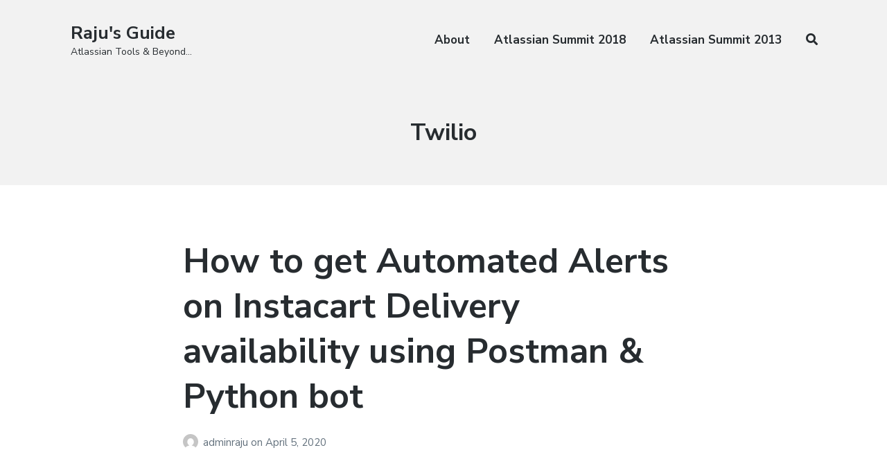

--- FILE ---
content_type: text/html; charset=UTF-8
request_url: https://raju.guide/index.php/tag/twilio/
body_size: 14780
content:
<!DOCTYPE html>
<html lang="en-US" class="no-js">
<head>
	<meta charset="UTF-8">
	<meta name="viewport" content="width=device-width, initial-scale=1">
	<link rel="profile" href="https://gmpg.org/xfn/11">
	<link rel="pingback" href="https://raju.guide/xmlrpc.php">

	<title>Twilio &#8211; Raju&#039;s Guide</title>
<meta name='robots' content='max-image-preview:large' />
<script>document.documentElement.className = document.documentElement.className.replace("no-js","js");</script>
<link rel='dns-prefetch' href='//stats.wp.com' />
<link rel='dns-prefetch' href='//fonts.googleapis.com' />
<link rel='dns-prefetch' href='//c0.wp.com' />
<link rel="alternate" type="application/rss+xml" title="Raju&#039;s Guide &raquo; Feed" href="https://raju.guide/index.php/feed/" />
<link rel="alternate" type="application/rss+xml" title="Raju&#039;s Guide &raquo; Comments Feed" href="https://raju.guide/index.php/comments/feed/" />
<link rel="alternate" type="application/rss+xml" title="Raju&#039;s Guide &raquo; Twilio Tag Feed" href="https://raju.guide/index.php/tag/twilio/feed/" />
<script type="text/javascript">
/* <![CDATA[ */
window._wpemojiSettings = {"baseUrl":"https:\/\/s.w.org\/images\/core\/emoji\/15.0.3\/72x72\/","ext":".png","svgUrl":"https:\/\/s.w.org\/images\/core\/emoji\/15.0.3\/svg\/","svgExt":".svg","source":{"concatemoji":"https:\/\/raju.guide\/wp-includes\/js\/wp-emoji-release.min.js?ver=6.6.4"}};
/*! This file is auto-generated */
!function(i,n){var o,s,e;function c(e){try{var t={supportTests:e,timestamp:(new Date).valueOf()};sessionStorage.setItem(o,JSON.stringify(t))}catch(e){}}function p(e,t,n){e.clearRect(0,0,e.canvas.width,e.canvas.height),e.fillText(t,0,0);var t=new Uint32Array(e.getImageData(0,0,e.canvas.width,e.canvas.height).data),r=(e.clearRect(0,0,e.canvas.width,e.canvas.height),e.fillText(n,0,0),new Uint32Array(e.getImageData(0,0,e.canvas.width,e.canvas.height).data));return t.every(function(e,t){return e===r[t]})}function u(e,t,n){switch(t){case"flag":return n(e,"\ud83c\udff3\ufe0f\u200d\u26a7\ufe0f","\ud83c\udff3\ufe0f\u200b\u26a7\ufe0f")?!1:!n(e,"\ud83c\uddfa\ud83c\uddf3","\ud83c\uddfa\u200b\ud83c\uddf3")&&!n(e,"\ud83c\udff4\udb40\udc67\udb40\udc62\udb40\udc65\udb40\udc6e\udb40\udc67\udb40\udc7f","\ud83c\udff4\u200b\udb40\udc67\u200b\udb40\udc62\u200b\udb40\udc65\u200b\udb40\udc6e\u200b\udb40\udc67\u200b\udb40\udc7f");case"emoji":return!n(e,"\ud83d\udc26\u200d\u2b1b","\ud83d\udc26\u200b\u2b1b")}return!1}function f(e,t,n){var r="undefined"!=typeof WorkerGlobalScope&&self instanceof WorkerGlobalScope?new OffscreenCanvas(300,150):i.createElement("canvas"),a=r.getContext("2d",{willReadFrequently:!0}),o=(a.textBaseline="top",a.font="600 32px Arial",{});return e.forEach(function(e){o[e]=t(a,e,n)}),o}function t(e){var t=i.createElement("script");t.src=e,t.defer=!0,i.head.appendChild(t)}"undefined"!=typeof Promise&&(o="wpEmojiSettingsSupports",s=["flag","emoji"],n.supports={everything:!0,everythingExceptFlag:!0},e=new Promise(function(e){i.addEventListener("DOMContentLoaded",e,{once:!0})}),new Promise(function(t){var n=function(){try{var e=JSON.parse(sessionStorage.getItem(o));if("object"==typeof e&&"number"==typeof e.timestamp&&(new Date).valueOf()<e.timestamp+604800&&"object"==typeof e.supportTests)return e.supportTests}catch(e){}return null}();if(!n){if("undefined"!=typeof Worker&&"undefined"!=typeof OffscreenCanvas&&"undefined"!=typeof URL&&URL.createObjectURL&&"undefined"!=typeof Blob)try{var e="postMessage("+f.toString()+"("+[JSON.stringify(s),u.toString(),p.toString()].join(",")+"));",r=new Blob([e],{type:"text/javascript"}),a=new Worker(URL.createObjectURL(r),{name:"wpTestEmojiSupports"});return void(a.onmessage=function(e){c(n=e.data),a.terminate(),t(n)})}catch(e){}c(n=f(s,u,p))}t(n)}).then(function(e){for(var t in e)n.supports[t]=e[t],n.supports.everything=n.supports.everything&&n.supports[t],"flag"!==t&&(n.supports.everythingExceptFlag=n.supports.everythingExceptFlag&&n.supports[t]);n.supports.everythingExceptFlag=n.supports.everythingExceptFlag&&!n.supports.flag,n.DOMReady=!1,n.readyCallback=function(){n.DOMReady=!0}}).then(function(){return e}).then(function(){var e;n.supports.everything||(n.readyCallback(),(e=n.source||{}).concatemoji?t(e.concatemoji):e.wpemoji&&e.twemoji&&(t(e.twemoji),t(e.wpemoji)))}))}((window,document),window._wpemojiSettings);
/* ]]> */
</script>

<link rel='stylesheet' id='atomic-blocks-fontawesome-css' href='https://raju.guide/wp-content/plugins/atomic-blocks/dist/assets/fontawesome/css/all.min.css?ver=1663779058' type='text/css' media='all' />
<link rel='stylesheet' id='genesis-blocks-style-css-css' href='https://raju.guide/wp-content/plugins/genesis-blocks/dist/style-blocks.build.css?ver=1725556623' type='text/css' media='all' />
<style id='wp-emoji-styles-inline-css' type='text/css'>

	img.wp-smiley, img.emoji {
		display: inline !important;
		border: none !important;
		box-shadow: none !important;
		height: 1em !important;
		width: 1em !important;
		margin: 0 0.07em !important;
		vertical-align: -0.1em !important;
		background: none !important;
		padding: 0 !important;
	}
</style>
<link rel='stylesheet' id='wp-block-library-css' href='https://c0.wp.com/c/6.6.4/wp-includes/css/dist/block-library/style.min.css' type='text/css' media='all' />
<link rel='stylesheet' id='atomic-blocks-style-css-css' href='https://raju.guide/wp-content/plugins/atomic-blocks/dist/blocks.style.build.css?ver=1663779058' type='text/css' media='all' />
<link rel='stylesheet' id='mediaelement-css' href='https://c0.wp.com/c/6.6.4/wp-includes/js/mediaelement/mediaelementplayer-legacy.min.css' type='text/css' media='all' />
<link rel='stylesheet' id='wp-mediaelement-css' href='https://c0.wp.com/c/6.6.4/wp-includes/js/mediaelement/wp-mediaelement.min.css' type='text/css' media='all' />
<style id='jetpack-sharing-buttons-style-inline-css' type='text/css'>
.jetpack-sharing-buttons__services-list{display:flex;flex-direction:row;flex-wrap:wrap;gap:0;list-style-type:none;margin:5px;padding:0}.jetpack-sharing-buttons__services-list.has-small-icon-size{font-size:12px}.jetpack-sharing-buttons__services-list.has-normal-icon-size{font-size:16px}.jetpack-sharing-buttons__services-list.has-large-icon-size{font-size:24px}.jetpack-sharing-buttons__services-list.has-huge-icon-size{font-size:36px}@media print{.jetpack-sharing-buttons__services-list{display:none!important}}.editor-styles-wrapper .wp-block-jetpack-sharing-buttons{gap:0;padding-inline-start:0}ul.jetpack-sharing-buttons__services-list.has-background{padding:1.25em 2.375em}
</style>
<style id='classic-theme-styles-inline-css' type='text/css'>
/*! This file is auto-generated */
.wp-block-button__link{color:#fff;background-color:#32373c;border-radius:9999px;box-shadow:none;text-decoration:none;padding:calc(.667em + 2px) calc(1.333em + 2px);font-size:1.125em}.wp-block-file__button{background:#32373c;color:#fff;text-decoration:none}
</style>
<style id='global-styles-inline-css' type='text/css'>
:root{--wp--preset--aspect-ratio--square: 1;--wp--preset--aspect-ratio--4-3: 4/3;--wp--preset--aspect-ratio--3-4: 3/4;--wp--preset--aspect-ratio--3-2: 3/2;--wp--preset--aspect-ratio--2-3: 2/3;--wp--preset--aspect-ratio--16-9: 16/9;--wp--preset--aspect-ratio--9-16: 9/16;--wp--preset--color--black: #000000;--wp--preset--color--cyan-bluish-gray: #abb8c3;--wp--preset--color--white: #ffffff;--wp--preset--color--pale-pink: #f78da7;--wp--preset--color--vivid-red: #cf2e2e;--wp--preset--color--luminous-vivid-orange: #ff6900;--wp--preset--color--luminous-vivid-amber: #fcb900;--wp--preset--color--light-green-cyan: #7bdcb5;--wp--preset--color--vivid-green-cyan: #00d084;--wp--preset--color--pale-cyan-blue: #8ed1fc;--wp--preset--color--vivid-cyan-blue: #0693e3;--wp--preset--color--vivid-purple: #9b51e0;--wp--preset--gradient--vivid-cyan-blue-to-vivid-purple: linear-gradient(135deg,rgba(6,147,227,1) 0%,rgb(155,81,224) 100%);--wp--preset--gradient--light-green-cyan-to-vivid-green-cyan: linear-gradient(135deg,rgb(122,220,180) 0%,rgb(0,208,130) 100%);--wp--preset--gradient--luminous-vivid-amber-to-luminous-vivid-orange: linear-gradient(135deg,rgba(252,185,0,1) 0%,rgba(255,105,0,1) 100%);--wp--preset--gradient--luminous-vivid-orange-to-vivid-red: linear-gradient(135deg,rgba(255,105,0,1) 0%,rgb(207,46,46) 100%);--wp--preset--gradient--very-light-gray-to-cyan-bluish-gray: linear-gradient(135deg,rgb(238,238,238) 0%,rgb(169,184,195) 100%);--wp--preset--gradient--cool-to-warm-spectrum: linear-gradient(135deg,rgb(74,234,220) 0%,rgb(151,120,209) 20%,rgb(207,42,186) 40%,rgb(238,44,130) 60%,rgb(251,105,98) 80%,rgb(254,248,76) 100%);--wp--preset--gradient--blush-light-purple: linear-gradient(135deg,rgb(255,206,236) 0%,rgb(152,150,240) 100%);--wp--preset--gradient--blush-bordeaux: linear-gradient(135deg,rgb(254,205,165) 0%,rgb(254,45,45) 50%,rgb(107,0,62) 100%);--wp--preset--gradient--luminous-dusk: linear-gradient(135deg,rgb(255,203,112) 0%,rgb(199,81,192) 50%,rgb(65,88,208) 100%);--wp--preset--gradient--pale-ocean: linear-gradient(135deg,rgb(255,245,203) 0%,rgb(182,227,212) 50%,rgb(51,167,181) 100%);--wp--preset--gradient--electric-grass: linear-gradient(135deg,rgb(202,248,128) 0%,rgb(113,206,126) 100%);--wp--preset--gradient--midnight: linear-gradient(135deg,rgb(2,3,129) 0%,rgb(40,116,252) 100%);--wp--preset--font-size--small: 13px;--wp--preset--font-size--medium: 20px;--wp--preset--font-size--large: 36px;--wp--preset--font-size--x-large: 42px;--wp--preset--spacing--20: 0.44rem;--wp--preset--spacing--30: 0.67rem;--wp--preset--spacing--40: 1rem;--wp--preset--spacing--50: 1.5rem;--wp--preset--spacing--60: 2.25rem;--wp--preset--spacing--70: 3.38rem;--wp--preset--spacing--80: 5.06rem;--wp--preset--shadow--natural: 6px 6px 9px rgba(0, 0, 0, 0.2);--wp--preset--shadow--deep: 12px 12px 50px rgba(0, 0, 0, 0.4);--wp--preset--shadow--sharp: 6px 6px 0px rgba(0, 0, 0, 0.2);--wp--preset--shadow--outlined: 6px 6px 0px -3px rgba(255, 255, 255, 1), 6px 6px rgba(0, 0, 0, 1);--wp--preset--shadow--crisp: 6px 6px 0px rgba(0, 0, 0, 1);}:where(.is-layout-flex){gap: 0.5em;}:where(.is-layout-grid){gap: 0.5em;}body .is-layout-flex{display: flex;}.is-layout-flex{flex-wrap: wrap;align-items: center;}.is-layout-flex > :is(*, div){margin: 0;}body .is-layout-grid{display: grid;}.is-layout-grid > :is(*, div){margin: 0;}:where(.wp-block-columns.is-layout-flex){gap: 2em;}:where(.wp-block-columns.is-layout-grid){gap: 2em;}:where(.wp-block-post-template.is-layout-flex){gap: 1.25em;}:where(.wp-block-post-template.is-layout-grid){gap: 1.25em;}.has-black-color{color: var(--wp--preset--color--black) !important;}.has-cyan-bluish-gray-color{color: var(--wp--preset--color--cyan-bluish-gray) !important;}.has-white-color{color: var(--wp--preset--color--white) !important;}.has-pale-pink-color{color: var(--wp--preset--color--pale-pink) !important;}.has-vivid-red-color{color: var(--wp--preset--color--vivid-red) !important;}.has-luminous-vivid-orange-color{color: var(--wp--preset--color--luminous-vivid-orange) !important;}.has-luminous-vivid-amber-color{color: var(--wp--preset--color--luminous-vivid-amber) !important;}.has-light-green-cyan-color{color: var(--wp--preset--color--light-green-cyan) !important;}.has-vivid-green-cyan-color{color: var(--wp--preset--color--vivid-green-cyan) !important;}.has-pale-cyan-blue-color{color: var(--wp--preset--color--pale-cyan-blue) !important;}.has-vivid-cyan-blue-color{color: var(--wp--preset--color--vivid-cyan-blue) !important;}.has-vivid-purple-color{color: var(--wp--preset--color--vivid-purple) !important;}.has-black-background-color{background-color: var(--wp--preset--color--black) !important;}.has-cyan-bluish-gray-background-color{background-color: var(--wp--preset--color--cyan-bluish-gray) !important;}.has-white-background-color{background-color: var(--wp--preset--color--white) !important;}.has-pale-pink-background-color{background-color: var(--wp--preset--color--pale-pink) !important;}.has-vivid-red-background-color{background-color: var(--wp--preset--color--vivid-red) !important;}.has-luminous-vivid-orange-background-color{background-color: var(--wp--preset--color--luminous-vivid-orange) !important;}.has-luminous-vivid-amber-background-color{background-color: var(--wp--preset--color--luminous-vivid-amber) !important;}.has-light-green-cyan-background-color{background-color: var(--wp--preset--color--light-green-cyan) !important;}.has-vivid-green-cyan-background-color{background-color: var(--wp--preset--color--vivid-green-cyan) !important;}.has-pale-cyan-blue-background-color{background-color: var(--wp--preset--color--pale-cyan-blue) !important;}.has-vivid-cyan-blue-background-color{background-color: var(--wp--preset--color--vivid-cyan-blue) !important;}.has-vivid-purple-background-color{background-color: var(--wp--preset--color--vivid-purple) !important;}.has-black-border-color{border-color: var(--wp--preset--color--black) !important;}.has-cyan-bluish-gray-border-color{border-color: var(--wp--preset--color--cyan-bluish-gray) !important;}.has-white-border-color{border-color: var(--wp--preset--color--white) !important;}.has-pale-pink-border-color{border-color: var(--wp--preset--color--pale-pink) !important;}.has-vivid-red-border-color{border-color: var(--wp--preset--color--vivid-red) !important;}.has-luminous-vivid-orange-border-color{border-color: var(--wp--preset--color--luminous-vivid-orange) !important;}.has-luminous-vivid-amber-border-color{border-color: var(--wp--preset--color--luminous-vivid-amber) !important;}.has-light-green-cyan-border-color{border-color: var(--wp--preset--color--light-green-cyan) !important;}.has-vivid-green-cyan-border-color{border-color: var(--wp--preset--color--vivid-green-cyan) !important;}.has-pale-cyan-blue-border-color{border-color: var(--wp--preset--color--pale-cyan-blue) !important;}.has-vivid-cyan-blue-border-color{border-color: var(--wp--preset--color--vivid-cyan-blue) !important;}.has-vivid-purple-border-color{border-color: var(--wp--preset--color--vivid-purple) !important;}.has-vivid-cyan-blue-to-vivid-purple-gradient-background{background: var(--wp--preset--gradient--vivid-cyan-blue-to-vivid-purple) !important;}.has-light-green-cyan-to-vivid-green-cyan-gradient-background{background: var(--wp--preset--gradient--light-green-cyan-to-vivid-green-cyan) !important;}.has-luminous-vivid-amber-to-luminous-vivid-orange-gradient-background{background: var(--wp--preset--gradient--luminous-vivid-amber-to-luminous-vivid-orange) !important;}.has-luminous-vivid-orange-to-vivid-red-gradient-background{background: var(--wp--preset--gradient--luminous-vivid-orange-to-vivid-red) !important;}.has-very-light-gray-to-cyan-bluish-gray-gradient-background{background: var(--wp--preset--gradient--very-light-gray-to-cyan-bluish-gray) !important;}.has-cool-to-warm-spectrum-gradient-background{background: var(--wp--preset--gradient--cool-to-warm-spectrum) !important;}.has-blush-light-purple-gradient-background{background: var(--wp--preset--gradient--blush-light-purple) !important;}.has-blush-bordeaux-gradient-background{background: var(--wp--preset--gradient--blush-bordeaux) !important;}.has-luminous-dusk-gradient-background{background: var(--wp--preset--gradient--luminous-dusk) !important;}.has-pale-ocean-gradient-background{background: var(--wp--preset--gradient--pale-ocean) !important;}.has-electric-grass-gradient-background{background: var(--wp--preset--gradient--electric-grass) !important;}.has-midnight-gradient-background{background: var(--wp--preset--gradient--midnight) !important;}.has-small-font-size{font-size: var(--wp--preset--font-size--small) !important;}.has-medium-font-size{font-size: var(--wp--preset--font-size--medium) !important;}.has-large-font-size{font-size: var(--wp--preset--font-size--large) !important;}.has-x-large-font-size{font-size: var(--wp--preset--font-size--x-large) !important;}
:where(.wp-block-post-template.is-layout-flex){gap: 1.25em;}:where(.wp-block-post-template.is-layout-grid){gap: 1.25em;}
:where(.wp-block-columns.is-layout-flex){gap: 2em;}:where(.wp-block-columns.is-layout-grid){gap: 2em;}
:root :where(.wp-block-pullquote){font-size: 1.5em;line-height: 1.6;}
</style>
<link rel='stylesheet' id='atomic-blocks-style-css' href='https://raju.guide/wp-content/themes/atomic-blocks/style.css?ver=6.6.4' type='text/css' media='all' />
<style id='atomic-blocks-style-inline-css' type='text/css'>


	button,
	input[type='button'],
	input[type='submit'],
	.button,
	.page-numbers.current,
	.page-numbers:hover,
	#page #infinite-handle button,
	#page #infinite-handle button:hover,
	.comment-navigation a,
	.su-button,
	.mobile-navigation,
	.toggle-active {
	      background-color: #5a3fd6;
	}

	.entry-content p a,
	.entry-content p a:hover,
	.header-text a,
	.header-text a:hover,
	.entry-content .meta-list a,
	.post-navigation a:hover .post-title,
	.entry-header .entry-title a:hover,
	#page .more-link:hover,
	.site-footer a,
	.main-navigation a:hover,
	.main-navigation ul li.current-menu-item a,
	.main-navigation ul li.current-page-item a {
		color: #5a3fd6;
	}

	.entry-header .entry-title a:hover {
		box-shadow: inset 0 -4px 0 #5a3fd6;
	}

	.entry-content p a,
	.header-text a {
		box-shadow: inset 0 -1px 0 #5a3fd6;
	}

	.entry-content p a:hover,
	.header-text a:hover {
		box-shadow: inset 0 -2px 0 #5a3fd6;
	}

	@media (min-width: 1000px) {
		#primary {
			width: 70%;
		}
	}

	@media (min-width: 1000px) {
		.entry-header .entry-title {
			font-size: 50px;
		}
	}

	h1, h2, h3, h4, h5, h6, body, button,
	input[type='button'],
	input[type='reset'],
	input[type='submit'],
	.button,
	#page #infinite-handle button {
		font-family: 'Nunito Sans', 'Helvetica Neue', Helvetica, Arial, sans-serif;;
	}

	
</style>
<link rel='stylesheet' id='atomic-blocks-fonts-css' href='//fonts.googleapis.com/css?display=swap&#038;family=Muli%3A700%7CNunito+Sans%3A400%2C400i%2C600%2C700&#038;subset=latin%2Clatin-ext' type='text/css' media='all' />
<link rel='stylesheet' id='font-awesome-css' href='https://raju.guide/wp-content/themes/atomic-blocks/inc/fontawesome/css/fontawesome-all.css?ver=5.0.12' type='text/css' media='screen' />
<link rel='stylesheet' id='atomic-blocks-shared-styles-css' href='https://raju.guide/wp-content/themes/atomic-blocks/common.css?ver=1.0' type='text/css' media='screen' />
<style id='atomic-blocks-shared-styles-inline-css' type='text/css'>
#editor .edit-post-visual-editor textarea.editor-post-title__input { font-size: 50px; }
		#editor .editor-rich-text__tinymce a {
			box-shadow: inset 0 -1px 0 #5a3fd6;
			color: #5a3fd6;
		}
		#editor .editor-rich-text__tinymce a:hover,
		.ab-block-post-grid h2 a:hover,
		.ab-block-post-grid .ab-block-post-grid-link:hover {
			color: #5a3fd6;
			box-shadow: inset 0 -2px 0 #5a3fd6;
		}
		.wp-block:not([data-align="full"]):not([data-align="wide"]) { max-width: 70%; }
</style>
<link rel='stylesheet' id='enlighterjs-css' href='https://raju.guide/wp-content/plugins/enlighter/cache/enlighterjs.min.css?ver=mCDhA/3wyFoX7NF' type='text/css' media='all' />
<script type="text/javascript" src="https://c0.wp.com/c/6.6.4/wp-includes/js/jquery/jquery.min.js" id="jquery-core-js"></script>
<script type="text/javascript" src="https://c0.wp.com/c/6.6.4/wp-includes/js/jquery/jquery-migrate.min.js" id="jquery-migrate-js"></script>
<link rel="https://api.w.org/" href="https://raju.guide/index.php/wp-json/" /><link rel="alternate" title="JSON" type="application/json" href="https://raju.guide/index.php/wp-json/wp/v2/tags/12" /><link rel="EditURI" type="application/rsd+xml" title="RSD" href="https://raju.guide/xmlrpc.php?rsd" />
<meta name="generator" content="WordPress 6.6.4" />
	<style>img#wpstats{display:none}</style>
		</head>

<body data-rsssl=1 class="archive tag tag-twilio tag-12 featured-image-wide">

<header id="masthead" class="site-header">
	<div class="search-drawer" aria-expanded="false" role="region">
		<div class="container">
			<div class="drawer-search">
				<div class="big-search">
					
<form role="search" method="get" class="searchform" action="https://raju.guide/">
	<div>
		<label class="screen-reader-text">Search for:</label>

		<input type="text" value="" name="s" class="search-input" placeholder="Search here..." />

		<button class="searchsubmit" type="submit">
			<i class="fa fa-search"></i> <span>Search</span>
		</button>
	</div>
</form>
				</div>
			</div>
		</div><!-- .container -->
	</div><!-- .drawer -->

	<div class="top-navigation">
		
<div class="mobile-navigation">
	<button class="menu-toggle button-toggle">
		<span>
			<i class="fa fa-bars"></i>
			Menu		</span>
		<span>
			<i class="fa fa-times"></i>
			Close		</span>
	</button><!-- .overlay-toggle -->
</div>

<div class="drawer-wrap">
	<div class="drawer drawer-menu-explore">
		<nav id="drawer-navigation" class="drawer-navigation">
			<div class="menu-main-container"><ul id="menu-main" class="menu"><li id="menu-item-165" class="menu-item menu-item-type-post_type menu-item-object-page menu-item-165"><a href="https://raju.guide/index.php/about/">About</a></li>
<li id="menu-item-195" class="menu-item menu-item-type-post_type menu-item-object-page menu-item-195"><a href="https://raju.guide/index.php/atlassian-summit-2018/">Atlassian Summit 2018</a></li>
<li id="menu-item-260" class="menu-item menu-item-type-post_type menu-item-object-page menu-item-260"><a href="https://raju.guide/index.php/atlassian-summit-2013/">Atlassian Summit 2013</a></li>
<li class="menu-item menu-item-search search-toggle"><i class="fa fa-search"></i><i class="fas fa-times"></i></li></ul></div>		</nav><!-- #site-navigation -->

		
<form role="search" method="get" class="searchform" action="https://raju.guide/">
	<div>
		<label class="screen-reader-text">Search for:</label>

		<input type="text" value="" name="s" class="search-input" placeholder="Search here..." />

		<button class="searchsubmit" type="submit">
			<i class="fa fa-search"></i> <span>Search</span>
		</button>
	</div>
</form>
	</div><!-- .drawer -->
</div>

		<div class="container">
			<div class="site-identity clear">
				<!-- Site title and logo -->
					<div class="site-title-wrap" itemscope itemtype="http://schema.org/Organization">
		<!-- Use the Site Logo feature, if supported -->
		
		<div class="titles-wrap has-description">
							<p class="site-title"><a href="https://raju.guide/" rel="home">Raju&#039;s Guide</a></p>
 			
							<p class="site-description">Atlassian Tools &amp; Beyond&#8230;</p>
					</div>
	</div><!-- .site-title-wrap -->

				<div class="top-navigation-right">
					<!-- Main navigation -->
					<nav id="site-navigation" class="main-navigation">
						<div class="menu-main-container"><ul id="menu-main-1" class="menu"><li class="menu-item menu-item-type-post_type menu-item-object-page menu-item-165"><a href="https://raju.guide/index.php/about/">About</a></li>
<li class="menu-item menu-item-type-post_type menu-item-object-page menu-item-195"><a href="https://raju.guide/index.php/atlassian-summit-2018/">Atlassian Summit 2018</a></li>
<li class="menu-item menu-item-type-post_type menu-item-object-page menu-item-260"><a href="https://raju.guide/index.php/atlassian-summit-2013/">Atlassian Summit 2013</a></li>
<li class="menu-item menu-item-search search-toggle"><i class="fa fa-search"></i><i class="fas fa-times"></i></li></ul></div>					</nav><!-- .main-navigation -->
				</div><!-- .top-navigation-right -->
			</div><!-- .site-identity-->
		</div><!-- .container -->
	</div><!-- .top-navigation -->

	<!-- Get the archive page titles -->
			<div class="container text-container">
			<div class="header-text">
					<div class="page-titles">
		<h1><span class="screen-reader-text">Tag: </span><span>Twilio</span></h1>

		
	</div>

				</div><!-- .header-text -->
		</div><!-- .text-container -->
	</header><!-- .site-header -->

<div id="page" class="hfeed site container">
	<div id="content" class="site-content">

<section id="primary" class="content-area">
	<main id="main" class="site-main">
		<div id="post-wrap">
			
<article id="post-309" class="post-309 post type-post status-publish format-standard hentry category-python tag-instacart tag-mailgun tag-postman tag-python tag-twilio without-featured-image">
	<div class="post-content">

		<header class="entry-header">
							<h2 class="entry-title">
					<a href="https://raju.guide/index.php/2020/04/05/how-to-get-automated-alerts-on-instacart-delivery-availability-using-postman-python-bot/" rel="bookmark">How to get Automated Alerts on Instacart Delivery availability using Postman &#038; Python bot</a>
				</h2>
						
					<p class="entry-byline">
		<!-- Create an avatar link -->
		<a href="https://raju.guide/index.php/author/adminraju/" title="Posts by adminraju">
			<img alt='' src='https://secure.gravatar.com/avatar/7943da84d79d6a6275c0858a3a0b194e?s=44&#038;d=mm&#038;r=g' srcset='https://secure.gravatar.com/avatar/7943da84d79d6a6275c0858a3a0b194e?s=88&#038;d=mm&#038;r=g 2x' class='avatar avatar-44 photo' height='44' width='44' decoding='async'/>		</a>

		<!-- Create an author post link -->
		<a class="entry-byline-author" href="https://raju.guide/index.php/author/adminraju/">
			adminraju		</a>
		<span class="entry-byline-on">on</span>
		<span class="entry-byline-date">April 5, 2020</span>
	</p>
		</header>
		
		
		<div class="entry-content">

			
<p><br><span class="has-inline-color has-cyan-bluish-gray-color">For impatient folks here is a link to GitHub source to this project <a rel="noreferrer noopener" href="https://github.com/rkadam/notify-me" target="_blank">Notify Me</a> Give a try and let me know how it goes.</span><br></p>



<h1 class="wp-block-heading">Need for Weekend Project</h1>



<p><a rel="noreferrer noopener" href="https://instacart.com" target="_blank">Instacart</a> is a unique platform where one can order their grocery needs from multiple local stores at once. Instacart shoppers then visit these shops in person to do all shopping as mentioned in the order and deliver to your home within an hour or so! For end-users, this is a really helpful service in the current situation (thank you COVID-19) where we all are restricted to stay home! Due to this, the site is currently experiencing tremendous demand and it&#8217;s almost getting difficult to place orders as Instacart Shoppers keep working on their backlog.</p>



<p class="has-text-align-justify">Since we are on Corona vacation aka House arrest, we&#8217;ve been trying to use online services as much as we can to get our essential needs addressed. Many local stores still don&#8217;t provide online shopping which makes using Instacart a necessity. But every time I&#8217;ve tried to place an order through their website to get items from stores such as Costco, Safeway or CVS, I&#8217;ve been presented with the message below. <em>I was really annoyed and wanted to find out if there is anything I can do so that I will able to know right once delivery times are available on Instacart so that I can submit my order!</em></p>



<div class="wp-block-image"><figure class="aligncenter size-large is-resized"><img fetchpriority="high" decoding="async" src="https://raju.guide/wp-content/uploads/2020/04/instacart-sorry-high-demand-message.png" alt="Sorry no times are available" class="wp-image-313" width="461" height="377" srcset="https://raju.guide/wp-content/uploads/2020/04/instacart-sorry-high-demand-message.png 733w, https://raju.guide/wp-content/uploads/2020/04/instacart-sorry-high-demand-message-300x246.png 300w" sizes="(max-width: 461px) 100vw, 461px" /><figcaption>Sorry, Try again later!</figcaption></figure></div>



<p>So I jotted down what I need to do that I can allow me to slack and jump to screen only when I have to place an order as per alert from my bot. Since then I&#8217;ve successfully created a small script that alerts me (via email or text) whenever Instacart has specific time windows available to submit order. And yes finally, I&#8217;ve been successful in placing an order on Instacart to get groceries from Costco and Foodmaxx. Below you will find how I came up with a solution and how you can use it for your own needs.</p>



<h2 class="wp-block-heading">Instacart, Firefox and Postman</h2>



<p>First I decided to find out which Instacart APIs being used to inform the user that delivery times are available or not. Earlier my friend from Nashville had mentioned to me that they were able to place orders from this website right away. So I set my delivery address to zip code 37067 (Franklin, Nashville, TN) to start with. It allowed me to see available times for Costco.</p>



<div class="wp-block-image is-style-default"><figure class="aligncenter size-large is-resized"><img decoding="async" src="https://raju.guide/wp-content/uploads/2020/04/instacart-costco-delivery-times-info.png" alt="" class="wp-image-318" width="615" height="539" srcset="https://raju.guide/wp-content/uploads/2020/04/instacart-costco-delivery-times-info.png 873w, https://raju.guide/wp-content/uploads/2020/04/instacart-costco-delivery-times-info-300x263.png 300w, https://raju.guide/wp-content/uploads/2020/04/instacart-costco-delivery-times-info-768x673.png 768w" sizes="(max-width: 615px) 100vw, 615px" /><figcaption>Costco Availability on Instacart</figcaption></figure></div>



<p>Firefox Developer Tools helped me to narrow down on two API calls which seem to be useful for my needs.</p>



<ul class="wp-block-list"><li><a rel="noreferrer noopener" href="https://www.instacart.com/v3/retailers/5/availability?source=web&amp;cache_key=&amp;source1=storefront" target="_blank">Instacart Quick Store Availability API</a></li><li><a href="https://www.instacart.com/v3/containers/publix/next_gen/retailer_information/content/delivery?source=web">Instacart Retailer Delivery Information API</a></li></ul>



<p>Then I switched to Postman to understand what are different inputs / outputs information provided by these APIs.</p>



<figure class="wp-block-image size-large is-resized"><img loading="lazy" decoding="async" src="https://i1.wp.com/raju.guide/wp-content/uploads/2020/04/instacart-api-retailer-delivery-info-postman.png?fit=1024%2C725&amp;ssl=1" alt="" class="wp-image-319" width="816" height="578" srcset="https://raju.guide/wp-content/uploads/2020/04/instacart-api-retailer-delivery-info-postman.png 1060w, https://raju.guide/wp-content/uploads/2020/04/instacart-api-retailer-delivery-info-postman-300x213.png 300w, https://raju.guide/wp-content/uploads/2020/04/instacart-api-retailer-delivery-info-postman-1024x725.png 1024w, https://raju.guide/wp-content/uploads/2020/04/instacart-api-retailer-delivery-info-postman-768x544.png 768w" sizes="(max-width: 816px) 100vw, 816px" /><figcaption>Instacart Retailer Delivery Info API on Postman</figcaption></figure>



<figure class="wp-block-image size-large is-resized"><img loading="lazy" decoding="async" src="https://raju.guide/wp-content/uploads/2020/04/instacart-api-quick-availability-postman.png" alt="" class="wp-image-320" width="811" height="506" srcset="https://raju.guide/wp-content/uploads/2020/04/instacart-api-quick-availability-postman.png 1004w, https://raju.guide/wp-content/uploads/2020/04/instacart-api-quick-availability-postman-300x187.png 300w, https://raju.guide/wp-content/uploads/2020/04/instacart-api-quick-availability-postman-768x480.png 768w" sizes="(max-width: 811px) 100vw, 811px" /><figcaption>Instacart Quick Availability API on Postman</figcaption></figure>



<p>Out of this, I decided to use Instacart Retailer Delivery Information API for my cause as it not only indicates if delivery times are available for a given store or not, but it also provides exact day time details for each window (if available) which I may like to use in a future version of this bot!</p>



<h2 class="wp-block-heading">Postman &#8211; My Delivery Guide</h2>



<p>Before we dive further, one question that should come to mind is, how the heck I&#8217;m able to successfully run this API in Postman app though. Right? BTW if you don&#8217;t know Postman, it&#8217;s a Swiss army knife that every developer should have. It helps in understanding APIs real up close when you don&#8217;t have related documentation available!</p>



<p>Initially, I tried to use my Instacart credentials with BASIC AUTH in Postman but ran into a 401 (Unauthorized Access Error) message. I could able to locate session-id info in Firefox but setting up that info into Request Header didn&#8217;t help either. And that&#8217;s when I saw <strong><a href="https://blog.postman.com/2019/06/24/introducing-interceptor-integration-for-native-postman-apps/" target="_blank" rel="noreferrer noopener">Cookies</a></strong> link in Postman as you can see in Retailer Info API Image. <strong><em>Manage Cookies</em></strong> section in Postman allows one to <span style="text-decoration: underline;"><em>capture cookies from your Browser with help from Postman Chrome Inspector extension</em></span> (available only on Chrome). With that, I&#8217;m able to access the above APIs through Postman, viola! We are ON to something great 🙂</p>



<blockquote class="wp-block-quote is-layout-flow wp-block-quote-is-layout-flow"><p>Upon closer look at JSON output by Retailer Info API, I could see delivery related useful information in the <strong>modules</strong> section of this output. <em>1st dictionary from this section tells the browser if delivery times are available or not</em>. <span style="text-decoration: underline;">If the types set as &#8220;icon_info&#8221;, then yes delivery windows are available for end-user to submit the order for that store. And if it has &#8220;error&#8221; as the value then it means Instacart Shoppers are super busy right now and we should try again later. Also when types set as &#8220;icon_info&#8221;, 2nd dictionary in this section provides all information on different time slot availability</span>.</p><cite>Core Information to implement our Bot</cite></blockquote>



<h2 class="wp-block-heading">Postman &#8211; Delivery guy comes to rescue again</h2>



<p>And with all this information I was confident that I can start writing Python script with Requests module to retrieve relevant details and display/email/text me as necessary. But later on, I couldn&#8217;t able to figure out how to use these cookies with my beloved Requests module. Stuck again, but not for a long time though! <br><br>Another look at Postman revealed me <a rel="noreferrer noopener" href="https://support.getpostman.com/hc/en-us/articles/360036521074-What-is-New-Code-Generation-mode-" target="_blank">Code</a> link which was right there staring at me all this time. Eureka! Postman already generated the necessary code for me. Very next moment, I ran code snippet from Python &#8211; Requests section within my Jupyter Notebook. But to my despair that didn&#8217;t work either 🙁<br><br>I decided to give a try with the cURL code snippet from the command line and it did work as expected. It was a good sign and I could see light at the end of the tunnel! I was able to spot another python code snippet using <strong><em>http.clien</em></strong>t module. And this code did live up to my expectations and for the very first time, I was able to see API in real action based on given commands!</p>



<h2 class="wp-block-heading">Perfect Setup using Mailgun, Twilio &amp; Cronjob</h2>



<p>Now that I&#8217;d basic working code at my disposal, I wanted to add all the bells and whistles that can really help me to get notifications without gluing me to computer all the time. </p>



<p>First thing I did was to register myself with Mailgun and Twilio to allow me to send emails / texts through my program. As I&#8217;ve never used both these services before I was bit skeptical for quick turnaround. Mailgun setup was super easy and straight forward. Within  few minutes I was able to send emails through program. (Free version allows upto 5000 emails per month I guess, which is more than sufficient for my needs). In case of Twilio, I&#8217;d to bit play around to figure out how to make it work. Couple of Issues that I need to find a fix are:</p>



<ul class="wp-block-list"><li>Error &#8211; <s><em>The phone </em></s><em><s>number you are using to send a message is not activated</s></em>  I need to use the phone number provided by Twilio instead of my own!</li><li><a href="https://support.twilio.com/hc/en-us/articles/223181468-How-do-I-Add-a-Line-Break-in-my-SMS-or-MMS-Message-"><s>Adding a </s></a>new line character to message content </li><li><s>Getting around with the pre-appended message <em>&#8220;Sent from your Twilio trial account -&#8220;</em></s></li></ul>



<p>And with that I started spamming myself with all text messages that no one sent me before! Next I integrated both these services into my main program. Also I enhanced script further to handle errors, read different credentials via dot-files and also made sure that one can use this script with different stores available in Instacart and user can change store list through configuration.</p>



<p>With all this working together, I setup cron job and went to sleep. At 2 am, I got a text and email mentioning Costco and Total Wine and More have delivery windows available to submit my orders. Since I&#8217;d already put everything in my cart, I was able to submit my order right away! Yay!!! Now I can continue to stay home and wait for Instacart Shopper (thank you buddy!) to deliver food/groceries right at our door step.</p>



<div class="wp-block-image"><figure class="aligncenter size-large is-resized"><img loading="lazy" decoding="async" src="https://i1.wp.com/raju.guide/wp-content/uploads/2020/04/IMG_5093.jpg?fit=714%2C1024&amp;ssl=1" alt="" class="wp-image-330" width="297" height="425" srcset="https://raju.guide/wp-content/uploads/2020/04/IMG_5093.jpg 793w, https://raju.guide/wp-content/uploads/2020/04/IMG_5093-209x300.jpg 209w, https://raju.guide/wp-content/uploads/2020/04/IMG_5093-714x1024.jpg 714w, https://raju.guide/wp-content/uploads/2020/04/IMG_5093-768x1101.jpg 768w" sizes="(max-width: 297px) 100vw, 297px" /><figcaption>Notify-Me Bot text notification on my phone</figcaption></figure></div>



<p>Since then I&#8217;ve made more changes so that script is more generic and available for anyone to use with minimal setup efforts. Here is the link to the <a rel="noreferrer noopener" href="https://github.com/rkadam/notify-me" target="_blank">Notify Me</a> project on Github. Give a try and let me know if it&#8217;s being useful to you. Thank you for staying with me so far.</p>



<h4 class="wp-block-heading">References</h4>



<ul class="wp-block-list"><li><a href="https://www.postman.com/product/api-client">Postman Client App</a> &#8211; REST API debugging and much more!</li><li><a href="https://mailgun.com">Mailgun</a> &#8211; Email service for Developers</li><li><a href="https://www.twilio.com/">Twilio</a> &#8211; Send text messages to anyone through APIs</li><li><a href="https://realpython.com/intro-to-pyenv/">PyEnv</a> &#8211; Manage your Python Virtual Environment better way</li><li><a href="https://utkuufuk.com/2020/03/28/grocery-scraping/">Inspiration &amp; Basic program layout reference</a> &#8211; Thank you Utku Ufuk!</li></ul>



<p></p>
		</div><!-- .entry-content -->
	</div><!-- .post-content-->

</article><!-- #post-## -->
		</div>

			</main><!-- #main -->
</section><!-- #primary -->


	</div><!-- #content -->
</div><!-- #page .container -->

<footer id="colophon" class="site-footer">
	<div class="container">
		
		<div class="footer-bottom">
			<div class="footer-tagline">
				<div class="site-info">
					 Theme by <a href="https://atomicblocks.com/" rel="nofollow">Atomic Blocks</a>.				</div>
			</div><!-- .footer-tagline -->

					</div><!-- .footer-bottom -->
	</div><!-- .container -->
</footer><!-- #colophon -->

	<script type="text/javascript">
		function atomicBlocksShare( url, title, w, h ){
			var left = ( window.innerWidth / 2 )-( w / 2 );
			var top  = ( window.innerHeight / 2 )-( h / 2 );
			return window.open(url, title, 'toolbar=no, location=no, directories=no, status=no, menubar=no, scrollbars=no, resizable=no, copyhistory=no, width=600, height=600, top='+top+', left='+left);
		}
	</script>
		<script type="text/javascript">
		function genesisBlocksShare( url, title, w, h ){
			var left = ( window.innerWidth / 2 )-( w / 2 );
			var top  = ( window.innerHeight / 2 )-( h / 2 );
			return window.open(url, title, 'toolbar=no, location=no, directories=no, status=no, menubar=no, scrollbars=no, resizable=no, copyhistory=no, width=600, height=600, top='+top+', left='+left);
		}
	</script>
	<script type="text/javascript" src="https://raju.guide/wp-content/plugins/atomic-blocks/dist/assets/js/dismiss.js?ver=1663779058" id="atomic-blocks-dismiss-js-js"></script>
<script type="text/javascript" src="https://raju.guide/wp-content/plugins/genesis-blocks/dist/assets/js/dismiss.js?ver=1725556623" id="genesis-blocks-dismiss-js-js"></script>
<script type="text/javascript" id="atomic-blocks-js-js-extra">
/* <![CDATA[ */
var atomic_blocks_js_vars = {"ajaxurl":"https:\/\/raju.guide\/wp-admin\/admin-ajax.php"};
/* ]]> */
</script>
<script type="text/javascript" src="https://raju.guide/wp-content/themes/atomic-blocks/js/atomic-blocks.js?ver=1.0" id="atomic-blocks-js-js"></script>
<script type="text/javascript" src="https://raju.guide/wp-content/themes/atomic-blocks/js/jquery.fitvids.js?ver=1.1" id="fitvids-js"></script>
<script type="text/javascript" src="https://raju.guide/wp-content/plugins/enlighter/cache/enlighterjs.min.js?ver=mCDhA/3wyFoX7NF" id="enlighterjs-js"></script>
<script type="text/javascript" id="enlighterjs-js-after">
/* <![CDATA[ */
!function(e,n){if("undefined"!=typeof EnlighterJS){var o={"selectors":{"block":"pre.EnlighterJSRAW","inline":"code.EnlighterJSRAW"},"options":{"indent":4,"ampersandCleanup":true,"linehover":true,"rawcodeDbclick":false,"textOverflow":"break","linenumbers":true,"theme":"enlighter","language":"generic","retainCssClasses":false,"collapse":false,"toolbarOuter":"","toolbarTop":"{BTN_RAW}{BTN_COPY}{BTN_WINDOW}{BTN_WEBSITE}","toolbarBottom":""}};(e.EnlighterJSINIT=function(){EnlighterJS.init(o.selectors.block,o.selectors.inline,o.options)})()}else{(n&&(n.error||n.log)||function(){})("Error: EnlighterJS resources not loaded yet!")}}(window,console);
/* ]]> */
</script>
<script type="text/javascript" src="https://stats.wp.com/e-202604.js" id="jetpack-stats-js" data-wp-strategy="defer"></script>
<script type="text/javascript" id="jetpack-stats-js-after">
/* <![CDATA[ */
_stq = window._stq || [];
_stq.push([ "view", JSON.parse("{\"v\":\"ext\",\"blog\":\"175370154\",\"post\":\"0\",\"tz\":\"-8\",\"srv\":\"raju.guide\",\"j\":\"1:13.8.2\"}") ]);
_stq.push([ "clickTrackerInit", "175370154", "0" ]);
/* ]]> */
</script>

</body>
</html>


<!-- Page cached by LiteSpeed Cache 7.6.2 on 2026-01-20 23:30:19 -->